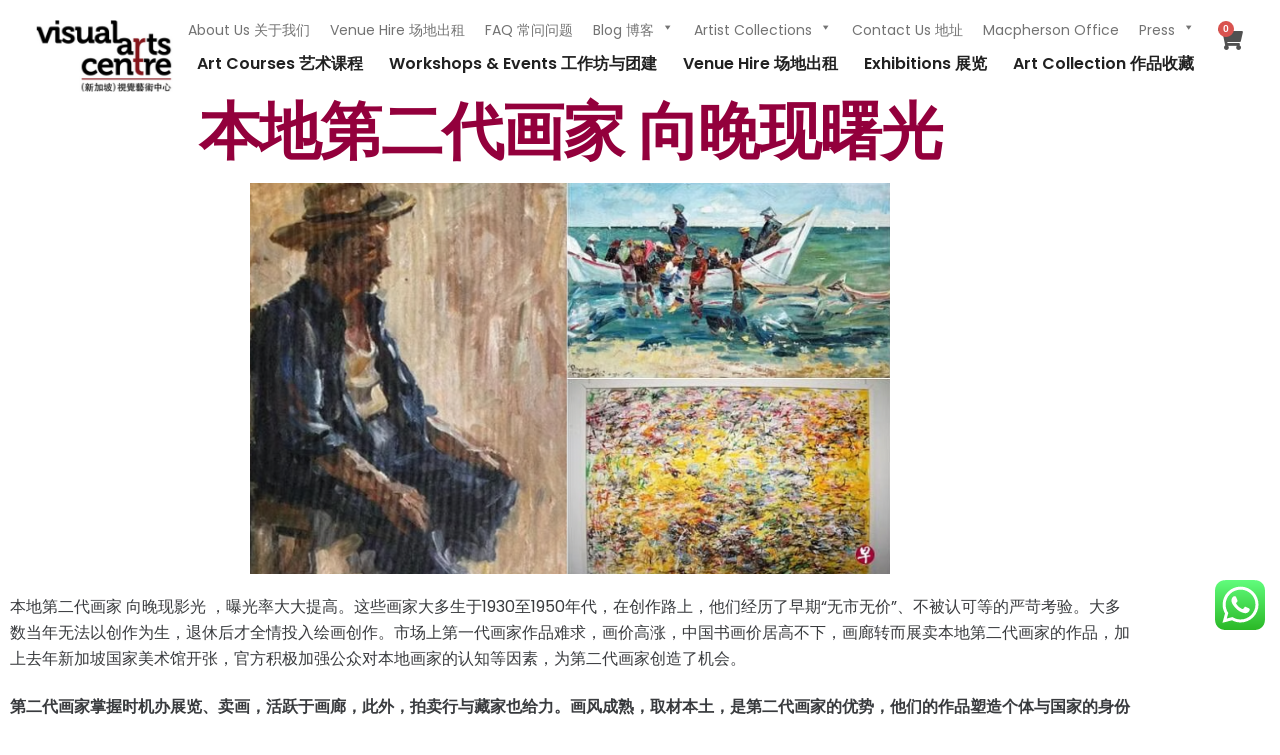

--- FILE ---
content_type: text/css
request_url: https://visualartscentre.sg/wp-content/themes/twentynineteen-child/style.css?ver=2.0.1622528362
body_size: 9761
content:
/*
Theme Name: Twenty Nineteen Child
Theme URI: https://wordpress.org/themes/twentynineteen/
Template: twentynineteen
Author: the WordPress team
Author URI: https://wordpress.org/
Description: Our 2019 default theme is designed to show off the power of the block editor. It features custom styles for all the default blocks, and is built so that what you see in the editor looks like what you'll see on your website. Twenty Nineteen is designed to be adaptable to a wide range of websites, whether you’re running a photo blog, launching a new business, or supporting a non-profit. Featuring ample whitespace and modern sans-serif headlines paired with classic serif body text, it's built to be beautiful on all screen sizes.
Tags: one-column,flexible-header,accessibility-ready,custom-colors,custom-menu,custom-logo,editor-style,featured-images,footer-widgets,rtl-language-support,sticky-post,threaded-comments,translation-ready,block-patterns
Version: 2.0.1622528362
Updated: 2021-06-01 06:19:22

*/
/*#mega-menu-wrap-menu-1 #mega-menu-menu-1 > li.mega-menu-item.mega-current-menu-item > a.mega-menu-link, #mega-menu-wrap-menu-1 #mega-menu-menu-1 > li.mega-menu-item.mega-current-menu-ancestor > a.mega-menu-link, #mega-menu-wrap-menu-1 #mega-menu-menu-1 > li.mega-menu-item.mega-current-page-ancestor > a.mega-menu-link {
    background: rgba(152, 187, 15, 0);
    color: #D01F43 !important;
    font-weight: bold;
    text-decoration: none;
    border-color: #fff;
}*/
p{
    font-family: 'poppins', 'Poppins', sans-serif !important;
}

label[for='form_1_signup[email]']{
    display: none;
}
input#form_1_signup\[email\] {
    height: 41px;
    width: 75%;
    float: left;
 
}

.gform_required_legend{
    font-size: 14px;
    font-weight: 400;
}
.gform_confirmation_message_12{
    font-family: 'poppins', 'Poppins', sans-serif !important;
    font-weight: 500;
}



input.button.mimi-submit {
    float: right;
    background: #722022;
    font-family: 'Poppins';
    border-radius: 0;
    font-style: normal;
    font-size: 16px;
    line-height: 19px;
    padding: 10px 39px 10px 39px;
}
.pkg-row {
    width: 100%;
    display: inline-block;
}
figure {
    width: 700px !important;
    max-width: 700px !important;
}
button.slick-next.slick-arrow:before {font-family: "Font Awesome 5 Free";content: "\f054";}
button.slick-prev.slick-arrow:before {font-family: "Font Awesome 5 Free";content: "\f053";}
button.slick-next.slick-arrow {
    position: absolute;
    top: 50%;
    background: none;
}

button.slick-prev.slick-arrow {
    position: absolute;
    top: 50%;
    background: none;
}

button.slick-lightbox-close {
    background: #722021;
    width: 30px;
    height: 30px;
    
}
.slick-lightbox{position:fixed;top:0;left:0;z-index:9999;width:100%;height:100%;background:black;-webkit-transition:opacity 0.5s ease;-o-transition:opacity 0.5s ease;transition:opacity 0.5s ease;}
.slick-lightbox .slick-loading .slick-list{background-color:transparent}
.slick-lightbox .slick-prev{left:15px}
.slick-lightbox .slick-next{right:15px}
.slick-lightbox-hide{opacity:0}
.slick-lightbox-hide.slick-lightbox-ie{-ms-filter:"progid:DXImageTransform.Microsoft.Alpha(Opacity=0)";filter:alpha(opacity=0)}
.slick-lightbox-hide-init{position:absolute;top:-9999px;opacity:0}
.slick-lightbox-hide-init.slick-lightbox-ie{-ms-filter:"progid:DXImageTransform.Microsoft.Alpha(Opacity=0)";filter:alpha(opacity=0)}
.slick-lightbox-inner{position:fixed;top:0;left:0;width:100%;height:100%}.slick-lightbox-slick-item{text-align:center;overflow:hidden}
.slick-lightbox-slick-item:before{content:'';display:inline-block;height:100%;vertical-align:middle;margin-right:-0.25em}
.slick-caption-bottom .slick-lightbox-slick-item .slick-lightbox-slick-item .slick-lightbox-slick-caption{position:absolute;bottom:0;left:0;text-align:center;width:100%;margin-bottom:20px}
.slick-caption-dynamic .slick-lightbox-slick-item .slick-lightbox-slick-item .slick-lightbox-slick-caption{display:block;text-align:center}
.slick-lightbox-slick-item-inner{display:inline-block;vertical-align:middle;max-width:90%;max-height:90%}
.slick-lightbox-slick-img{margin:0 auto;display:block;max-width:90%;max-height:90%}
.slick-lightbox-slick-caption{margin:10px 0 0;color:white}
.slick-lightbox-close{position:absolute;top:15px;right:15px;display:block;height:20px;width:20px;line-height:0;font-size:0;cursor:pointer;background:transparent;color:transparent;padding:0;border:none}
.slick-lightbox-close:focus{outline:none}
.slick-lightbox-close:before{font-family:"slick";font-size:20px;line-height:1;color:white;opacity:0.85;-webkit-font-smoothing:antialiased;-moz-osx-font-smoothing:grayscale;content:'×'}

.pkgmy-price {
    float: right;
}
.pkgmy-title {
    width: 73%;
}
.schedule-button {
    float: right;
    margin-top: -50px;
}
.schedule-text-single{
    width: 40%;
    float: left;
    margin-top: -26px;
    margin-left: 126px;
}
.woocommerce-message {
    display: none;
}
a.tearm-condition {
    color: #fb007f;
}
/*
.wpem-event-disc {
    display: none;
}
*/
.elementor-tabs-wrapper {
    height: auto !important;
}
div#elementor-tab-title-1625 {

    border-bottom: 1px solid #E2E2E2 !important;

}
input[type="text"]:focus, input[type="email"]:focus, input[type="url"]:focus, input[type="password"]:focus, input[type="search"]:focus, input[type="number"]:focus, input[type="tel"]:focus, input[type="range"]:focus, input[type="date"]:focus, input[type="month"]:focus, input[type="week"]:focus, input[type="time"]:focus, input[type="datetime"]:focus, input[type="datetime-local"]:focus, input[type="color"]:focus, textarea:focus{
    outline: 0 solid rgba(0, 115, 170, 0.15) !important;
}
.eael-woo-product-carousel-container .icons-wrap.block-style li a{
	background: #722021 !important;
}
.single-product div.product {
    margin-top: 0;
}
h1:not(.site-title):before, h2:before{
	display:none !important;
}
.eael-grid-post-holder {
    border: 0px solid rgba(0,0,0,.1);
    padding: 10px;
}
.eael-load-more-button-wrap {
    margin-top: 40px;
}
.eael-grid-post .eael-entry-footer {
    padding: 15px 0px;
}
.eael-post-grid .eael-entry-footer .eael-entry-meta {
    padding-left: 0px;
    text-align: left;
}
.eael-grid-post .eael-entry-wrapper, .eael-grid-post .eael-entry-footer {
    padding: 15px 0;
}
form#gform_3 {
    font-size: 14px;
    font-family: 'Poppins';
    font-weight: 600;
    color: #383B3E;
	margin-top: 20px;
}
input::-webkit-input-placeholder {
    font-family: 'Poppins';
    font-size: 14px;
}
span#input_3_1_3_container label {
    display: none;
}
textarea#input_3_6 {
    font-size: 14px;
    padding: 0px;
	 border: 0;
    border-bottom: 1px solid #E2E2E2 !important;
}
.gform_wrapper.gravity-theme input[type=text]{
	border: 0;
    border-bottom: 1px solid #E2E2E2 !important;
	padding:0px;
	height: 36px !important;
}
div#field_3_3 {
    margin-bottom: 24px;
	margin-right: 20px !important;
}
.gform_wrapper.gravity-theme .gfield textarea.small {
    height: 136px;
}
/* .elementor-column.elementor-col-50.elementor-inner-column.elementor-element.elementor-element-7d470db {
    width: 704px;
    height: 700px;
} */
.gform_wrapper.gravity-theme .gfield input.large, .gform_wrapper.gravity-theme .gfield select.large {
    width: 100%;
    border: 0;
    border-bottom: 1px solid #E2E2E2 !important;
	padding:0px;
}
input#gform_submit_button_3 {
    width: 160px;
    height: 48px;
    padding: 0px 38px;
    background-color: #722021;
    border-radius: 0;
    float: right;
	font-family: 'Poppins';
}
.gform_wrapper.gravity-theme .gfield_label{
	margin-bottom: 4px;
}
.custom-contact {
    width: 50%;
    float: left;
}
h3.custom-heading-title {
    color: #383B3E;
    font-family: Poppins, sans-serif;
    font-size: 16px;
    font-weight: 600;
	line-height: 24px;
    margin-bottom: 8px !important;
    margin-top: -3px;
}
.details {
    width: 90%;
    color: #383B3E;
    font-family: Poppins, sans-serif;
    font-size: 16px;
    font-weight: 400;
    margin: 0;
}
.inner-heading {
    margin-top: 12px;
}
.deatils-text {
    font-size: 14px;
    color: #737373;
    margin: 20px 0px;
    font-family: Poppins, sans-serif;
	line-height: 20px;
}
.contact-img {
    margin: 0px 40px 0px 0px;
}
.contact-img img {
    width: 472px;
    height: 320px;
}
.contact-us-sec .elementor-accordion-item {
    border: none;
}
.contact-us-sec .elementor-accordion .elementor-tab-content{
	 border: none;
}
.faq-question .elementor-accordion .elementor-accordion-item {
border: none;
border-bottom: 1px solid #d4d4d4;
}
.faq-question .elementor-accordion .elementor-tab-title{
padding: 24px 0px !important;
}
.faq-question .elementor-accordion .elementor-tab-content{
padding: 15px 0px !important;
}
.gform_heading {
    margin-bottom: 32px;
}
layer--auto .n2-ss-button-container a {
    margin-top: -10px !important;
}


.woo-product-slider .eael-woo-product-carousel-container .icons-wrap.block-style li a{
	font-size: 16px;
    font-family: 'Poppins';
    font-weight: 500;
}

label.gfield_label {
    font-size: 16px;
    font-weight: 700;
    font-family: 'Poppins';
}
textarea#input_6_6 {
    font-size: 14px;
    padding: 0px;
    border: 0;
    border-bottom: 1px solid #E2E2E2 !important;
    font-family: 'Poppins';
}
input.gform_button.button {
   background-color: #722021;
    border-radius: 0;
    float: right;
    font-family: 'Poppins'!important;
    font-size: 15px;
    line-height: 24px;
    font-weight: 500 !important;
}
.gfield {
    font-size: 15px !important;
    font-family: 'Poppins' !important;
}
select.large.gfield_select {
    font-size: 15px !important;
    font-family: 'Poppins' !important;
    color: #737373;
}
/*15-06-2021 virtual*/
.happening_my {
    height: 628px;
    min-width: 387px !important;
}
.elementor-19 .elementor-element.elementor-element-e6f178f .swiper-container-wrap .swiper-button-next, .elementor-19 .elementor-element.elementor-element-e6f178f .swiper-container-wrap .swiper-button-prev {
font-size: 28px !important;background: transparent;
    -webkit-box-shadow: none;
            box-shadow: none; color: #737373 !important;}
.eael-product-title h3 {color: #722021;}
.product-details-wrap {height: 160px;}
.elementor-19 .elementor-element.elementor-element-360163a .eael-mailchimp-subscribe {margin-left: 12px;}
.elementor-custom-embed-play i{
	    text-shadow: none;
	    background: url(https://workdemo.me/visual-arts-center/wp-content/uploads/2021/06/button-play-1@2x.png) 0 0 / 64px 64px no-repeat;
}
i.eicon-play {font-size: 64px !important;}
.elementor-accordion .elementor-tab-content {
    border-top: 0px solid #d4d4d4 !important;
}

.faq_color .elementor-tabs-wrapper .elementor-active {
    color: #D01F43 !important;
	font-weight: 600 !important;
}
.faq_color .elementor-tabs-wrapper .elementor-tab-title {border-top: 0px solid #e2e2e200 !important;
    border-left: 0px solid #e2e2e200 !important;background: #fafafa;border-bottom: 1px solid #E2E2E2;border-width: 1px !important;}
.elementor-tabs-content-wrapper {border-width: 0px !important;}
.elementor-tab-content{border-width: 0px !important;}
.faq_color .elementor-tabs{-webkit-box-orient: horizontal;-webkit-box-direction: reverse;-ms-flex-direction: row-reverse;flex-direction: row-reverse;}
.faq_color .elementor-tabs-wrapper{margin-left: 70px;}
.woocommerce div.product.elementor form.cart.variations_form .woocommerce-variation-add-to-cart, .woocommerce div.product.elementor form.cart:not(.grouped_form):not(.variations_form){
    display: block !important;
}
.gform_wrapper.gravity-theme .gfield_label{font-size: 14px !important; 
    font-weight: 600 !important;}

#input_9_14 label{
    background: white;
    padding: 20px 33px 20px 12px;
   margin-top: 10px;
    width: 80%;
    border: 1px solid #E2E2E2;
}
[type=radio]:checked{
    border: 1px solid #722021;
}
ul#mega-menu-menu-1 {
    text-align: right !important;
}
#mega-menu-wrap-menu-1 #mega-menu-menu-1 > li.mega-menu-item > a.mega-menu-link {
    line-height: 24px !important;
    height: 0px;
    padding: 0px 10px 0px 10px !important;
    vertical-align: baseline;
    width: auto;
    display: block;
    color: #212121;
    text-transform: none;
    text-decoration: none;
    text-align: left;
    text-decoration: none;
    background: rgba(0, 0, 0, 0);
    border: 0;
    border-radius: 0;
    font-family: 'Poppins'!important;
    font-size: 16px !important;
    font-weight: 600 !important;
    outline: none!important;
}
ul.main-menu {
    display: none !important;
}
li#mega-menu-item--1,li#mega-menu-item--2,li#mega-menu-item--3 {
    display: none !important;
}
#mega-menu-wrap-menu-1, #mega-menu-wrap-menu-1 #mega-menu-menu-1, #mega-menu-wrap-menu-1 #mega-menu-menu-1 ul.mega-sub-menu, #mega-menu-wrap-menu-1 #mega-menu-menu-1 li.mega-menu-item, #mega-menu-wrap-menu-1 #mega-menu-menu-1 li.mega-menu-row, #mega-menu-wrap-menu-1 #mega-menu-menu-1 li.mega-menu-column, #mega-menu-wrap-menu-1 #mega-menu-menu-1 a.mega-menu-link { 
	font-family: 'Poppins'!important;
	font-size: 14px !important;
	line-height: 20px !important;
	text-transform: capitalize !important;
	 /*margin: 0 0 0 10px !important;*/
}
h4.mega-block-title {
    font-family: Poppins !important;
    font-style: normal !important;
    font-weight: 600 !important;
    font-size: 20px !important;
    line-height: 32px !important;
    text-transform: capitalize !important;
	padding: 0px 0px 8px 0px!important;
	-webkit-text-decoration-line: underline !important;
	        text-decoration-line: underline !important;
}
#mega-menu-wrap-menu-1 #mega-menu-menu-1 > li.mega-menu-megamenu > ul.mega-sub-menu{
	margin: 49px 0px 0px 0px !important;
}
li#mega-menu-2933-0-0,li#mega-menu-2952-0-0,li#mega-menu-2934-0-0 {
    width: 30% !important;
}
#mega-menu-wrap-menu-1 #mega-menu-menu-1 li.mega-menu-megamenu > ul.mega-sub-menu > li.mega-menu-row > ul.mega-sub-menu > li.mega-menu-columns-3-of-12 {
    width: 20%;
}

.mega-sub-menu .textwidget.custom-html-widget {
    font-size: 14px;
    line-height: 20px;
}
#mega-menu-wrap-menu-1 #mega-menu-menu-1 > li.mega-menu-item.mega-current-menu-item > a.mega-menu-link{
	color: #D01F43 !important;
}
#mega-menu-wrap-menu-1 #mega-menu-menu-1 li.mega-menu-item-has-children > a.mega-menu-link > span.mega-indicator:after{
	display: none !important;
}
#wonderplugincarousel-2 .amazingcarousel-description {
    color: #383B3E !important;
    margin: 16px 0px !important;
    text-align: left !important;
    font-style: normal !important;
    font-weight: 400 !important;
    font-size: 16px !important;
    line-height: 24px !important;
    font-family: "Poppins", Sans-serif !important;
}
/*.custom-heading-art-courses h2.elementor-heading-title.elementor-size-default {
    width: 312px;
    height: 64px;
}*/
.eicon-chevron-left:before {
    margin-left: -140.5%;
}
.eicon-chevron-right:before {
   margin-left: 110.5%;
}
figcaption.elementor-image-carousel-caption {
    margin-top: 15px;
}
.custom-form-new {
    min-width: 704px !important;
    height: 700px !important;
    margin-left: -39px;
}
input::-webkit-input-placeholder {
    font-family: Poppins;
    font-style: normal;
    font-weight: normal;
    font-size: 16px;
    line-height: 24px;
}
input::-moz-placeholder {
    font-family: Poppins;
    font-style: normal;
    font-weight: normal;
    font-size: 16px;
    line-height: 24px;
}
input:-ms-input-placeholder {
    font-family: Poppins;
    font-style: normal;
    font-weight: normal;
    font-size: 16px;
    line-height: 24px;
}
input::-ms-input-placeholder {
    font-family: Poppins;
    font-style: normal;
    font-weight: normal;
    font-size: 16px;
    line-height: 24px;
}
input::placeholder {
    font-family: Poppins;
    font-style: normal;
    font-weight: normal;
    font-size: 16px;
    line-height: 24px;
}
.gform_heading{width: 75% !important;}
li#mega-menu-2933-0-0,li#mega-menu-2934-0-0,li#mega-menu-2952-0-0 {
    padding: 0 60px 0 0px !important;
}

h4.mega-block-title{
	margin-top: -5px!important;
}
ul.mega-sub-menu li a{
    text-decoration: underline !important;
}
.amazingcarousel-prev {
    background: url(https://workdemo.me/visual-arts-center/wp-content/uploads/2021/06/Vector-1.png)left top no-repeat !important;
    width: 28px !important;
    height: 28px !important;
    overflow: hidden;
    position: absolute;
    cursor: pointer;
    display: block;
}
.amazingcarousel-next{
	 background: url(https://workdemo.me/visual-arts-center/wp-content/uploads/2021/06/Vector-2.png)left top no-repeat !important;
    width: 28px !important;
    height: 28px !important;
    overflow: hidden;
    position: absolute;
    cursor: pointer;
    display: block;
}
.custom-box .elementor-widget-wrap.elementor-element-populated {
   
    width: 808px;
}
.custom-box .elementor-container.elementor-column-gap-default {
    position: static;
    height: 56px;
    left: 177.25px;
    top: 0px;
}
.elementor-element.elementor-element-8f34d6c.elementor-widget.elementor-widget-heading {
    margin-bottom: 16px;
}
.elementor-element.elementor-element-19f3954.elementor-widget.elementor-widget-heading {
    margin-bottom: 24px;
}
.elementor-element.elementor-element-75ac58c.elementor-widget.elementor-widget-heading {
    margin-bottom: 32px;
}
.elementor-element.elementor-element-ad2d79f.elementor-widget.elementor-widget-heading {
    margin-bottom: 16px;
}
.elementor-element.elementor-element-30f03eb.elementor-widget.elementor-widget-image {
    margin-bottom: 8px;
}
.custom-slider-img .elementor-widget-container {
	width: 700px;
	height:180px;
}
#mega-menu-wrap-menu-1 #mega-menu-menu-1 > li.mega-menu-item.mega-current-menu-item > a.mega-menu-link, #mega-menu-wrap-menu-1 #mega-menu-menu-1 > li.mega-menu-item.mega-current-menu-ancestor > a.mega-menu-link, #mega-menu-wrap-menu-1 #mega-menu-menu-1 > li.mega-menu-item.mega-current-page-ancestor > a.mega-menu-link {
    background: rgba(152, 187, 15, 0);
    /*color: #D01F43 !important;*/
    font-weight: bold;
    text-decoration: none;
    border-color: #fff;
}
.fa-search:before {
    content: "" !important;
    background: url(https://workdemo.me/visual-arts-center/wp-content/uploads/2021/06/Vector-4.png)left top no-repeat !important;
    width: 18px !important;
    height: 18px !important;
    overflow: hidden;
    position: absolute;
    cursor: pointer;
    display: block;
    top: 3px;
}
.elementor-widget-woocommerce-menu-cart.toggle-icon--cart-light .elementor-menu-cart__toggle .elementor-button-icon i:before {
   
    content: "" !important;
    background: url(https://workdemo.me/visual-arts-center/wp-content/uploads/2021/06/Vector-5.png)left top no-repeat !important;
    width: 18px !important;
    height: 18px !important;
    overflow: hidden;
    position: absolute;
    cursor: pointer;
    display: block;
    top: 0px;
}
.textarea {
    resize: none !important;
}



#mega-menu-wrap-menu-1 #mega-menu-menu-1 > li.mega-menu-megamenu > ul.mega-sub-menu {
   max-width: none;
   z-index: 999;
    border-radius: 0;
    background: #f2f4f5;
    border: 0;
    padding: 40px 40px 80px 40px;
    position: absolute;
    width: 106%;
    max-width: none;
    left: -31px;
    height: 248px;
}
li.mega-mobile-parent-nav-menu-item {
    display: none;
}
.mega-toggle-on > a:before {
    content: "";
    height: 7px !important;
    width: 16px !important;
    position: absolute !important;
    border-right: 10px solid transparent;
    border-left: 10px solid transparent;
    border-bottom: 10px solid #F2F4F5;
    bottom: -50px;
    z-index: 99;
    left: calc(50% - 10px);
}
img.hfe-site-logo-img.elementor-animation- {
    height: 72px;
    max-width: 178Px;
}
div#n2-ss-2-arrow-previous {
    margin-left: 60px;
}
div#n2-ss-2-arrow-next {
    margin-right: 60px;
}
#wpfront-scroll-top-container  img{
    width: 24px !important;
    height: 15px !important;
}
#wpfront-scroll-top-container{
    right: 103px !important;
    
}
a.mega-menu-link:hover {
    color: #D01F43 !important;
}
.custom-html-widget {
    width: 80% !important;
    margin-left: 10px;
}
h4.mega-block-title {
    margin-left: 10px !important;
}
.eicon-chevron-left{
    margin-left: 19px !important;
}
i.eicon-chevron-right {
    margin-right: 19px !important;
}
li#mega-menu-2933-0-0 {
    width: 27% !important;
}
.mega-menu-link{
    padding: 3px 0px 0px 0px !important;
}
.elementor-arrows-position-outside .elementor-swiper-button-next{right: -106px !important;}
.elementor-arrows-position-outside .elementor-swiper-button-prev{left: -106px !important;}

/*div#wonderplugincarousel-container-2 {
    float: left;
}*/
ul.icons-wrap.block-style {
    display: none !important;
}

@media screen and (max-width:1680px){

    
    .competions-my {
    margin-left: -25px;
}
    .faq_color {
    margin-left: -20px;
}
.custom_slider .elementor-column.elementor-col-100.elementor-top-column.elementor-element.elementor-element-79072c0 {
    width: calc(100% + 53px) !important;
    margin-left: 24px;
}

.my_blog_section .elementor-heading-title{margin: 0px 0px 0px 75px;text-align: center !important;}
}

.mynextarrow{
    position: absolute;
    top: 50%;
    left: -80px;
}

.myprearrow {
    position: absolute;
    top: 50%;
    right: -40px;
}



.faq_color {
    margin-left: -19px;
}
.my_image_slider  .swiper-container {
    width: calc(100% - 0px) !important;
}

.my-product {

    height: 650px;;
    border: 1px solid rgb(0 0 0 / 15%);
    margin-right: 15px;
    background: #FFFFFF;
    -webkit-box-shadow: 0px 4px 4px rgba(0, 0, 0, 0.15);
            box-shadow: 0px 4px 4px rgba(0, 0, 0, 0.15);
    padding: 16px;
}
.amazingcarousel-item-current {
    margin-left: -11px !important;
} 
img.product-img {
    width: 360px;
    height: 360px;
}
.elementor-918 .elementor-element.elementor-element-671eb62 iframe {
    width: 470px;
}
.elementor-918 .elementor-element.elementor-element-4daa721 iframe{width: 470px;}

.product-title {
    margin-top: 16px;
    font-family: Poppins;
    font-style: normal;
    font-weight: normal;
    font-size: 20px;
    line-height: 32px;
    color: #722021;
}
.product-disc {
    font-family: Poppins;
    font-style: normal;
    font-weight: normal;
    font-size: 16px;
    line-height: 24px;
    color: #383B3E;
}
.product-date {
    font-family: Poppins;
    font-style: normal;
    font-weight: normal;
    font-size: 16px;
    line-height: 24px;
    color: #737373;
}

.wpem-event-listing-header-title {display: none;}
.wpem-event-layout-action-wrapper {
    display: none !important;
}

h3.wpem-heading-text {
    font-family: Poppins !important;
    font-style: normal !important;
    font-weight: normal !important;
    font-size: 20px !important;
    line-height: 32px !important;
    color: #722021 !important;
}
.wpem-event-banner-img {
    width: 340px !important;
    height: 360px !important;
}
.wpem-event-listings.wpem-event-listing-box-view .wpem-event-layout-wrapper{
    width: 360px !important;
    padding: 10px !important;
    -webkit-box-shadow: 0px 4px 4px rgb(0 0 0 / 15%);
            box-shadow: 0px 4px 4px rgb(0 0 0 / 15%);
    border: 0px solid #ddd !important;
}
.wpem-event-listings.wpem-event-listing-box-view .wpem-event-layout-wrapper .wpem-event-banner{

    background-color: #fff !important;
}

.wpem-event-location {
    display: none;
}
/*
.wpem-event-date-time {
    display: none;
}*/

.wpem-from-date {
    background: #722021 !important;
    /* color: #ffffff !important; */
}

.wpem-date {
    color: #fff !important;
}

.wpem-month {
    color: #fff !important;
}
span.wpem-heading-disc {
    font-family: Poppins;
    font-style: normal;
    font-weight: normal;
    font-size: 16px;
    line-height: 24px;
    color: #383B3E;
}
.event_date {
    font-family: Poppins;
    font-style: normal;
    font-weight: normal;
    font-size: 16px;
    line-height: 24px;
    color: #737373;
}

.wpem-from-date {
    display: none !important;
}
.wpem-event-listings.wpem-event-listing-box-view .wpem-event-layout-wrapper .wpem-event-infomation .wpem-event-details,
.wpem-event-details{
    padding:10px 5px;
}.wpem-event-listings.wpem-event-listing-box-view .wpem-event-layout-wrapper .wpem-event-infomation .wpem-event-details .wpem-event-date-time, .wpem-event-listings.wpem-event-listing-box-view .wpem-event-layout-wrapper .wpem-event-infomation .wpem-event-details .wpem-event-location, .wpem-event-listings.wpem-event-listing-box-view .wpem-event-layout-wrapper .wpem-event-infomation .wpem-event-details .wpem-event-ticket-type, .wpem-event-listings.wpem-event-listing-box-view .wpem-event-layout-wrapper .wpem-event-infomation .wpem-event-details .wpem-event-title, .wpem-event-listings.wpem-event-listing-box-view .wpem-event-layout-wrapper .wpem-event-infomation .wpem-event-details .wpem-event-type{
    margin-left:0; margin-right: 0;
}
.wpem-event-date-time-text{
    font-family: Poppins;
    font-style: normal;
    font-weight: normal;
    font-size: .59rem;
}

.custom_slider  .elementor-column.elementor-col-100.elementor-top-column.elementor-element.elementor-element-79072c0{
    width: calc(100% + 25px) !important;
    margin-left: 2px;
}
div#wpfront-scroll-top-container {
    border: 1px solid #fff;
    border-radius: 30px;
    opacity: 1 !important;
    background: #722021 !important;
    padding: 7px;
}
 .button--loading{padding: 10px 41px 10px 30px !important;}
 span.eael-posted-on {
    margin-bottom: -18px;
}
html {
    overflow-x:hidden; 
}
.footer_logo img {
    height: 56px !important;
}

.my-slider-nude .eicon-chevron-left {
    margin-left: -40px !important;
}
.my-slider-nude .eicon-chevron-right {
    margin-right: -40px !important;
}
div#field_3_7 {
    margin-top: -8px;
}
/*vertical slider*/
.product-vertical-slider {
    margin-top: 23px;
}
img.myprearrow-vertical {
    position: relative;
    left: 36.55%;
    margin-top: -35px;
    width: 30px;
    height: 21px;
    
}
img.mynextarrow-vertical {
    position: relative;
    left: 36.55%;
    margin-top: 50px;
    width: 30px;
    height: 21px;
}
.vertical-img img{
    width: 300px !important;
    height: 300px !important;
}
.vertical-text {
    font-family: Poppins;
    font-style: normal;
    font-weight: normal;
    font-size: 16px;
    line-height: 24px;
    width: 300px;
    color: #383B3E;
}
.my-vertical {
    margin: 23px 0 0 0;
}
/*cart page*/
.main-header {
    background: #722021;
    height: 160px;
    -webkit-box-align: center;
        -ms-flex-align: center;
            align-items: center;
    display: -webkit-box;
    display: -ms-flexbox;
    display: flex;
}

.page-custom-title h2 {
    margin-left: 64px;
    color: #FFFFFF;
    font-family: Poppins;
    font-style: normal;
    font-weight: 600;
    font-size: 32px;
    line-height: 48px;
}
.woocommerce button[name="update_cart"],
.woocommerce input[name="update_cart"] {
    display: none;
}
span.secure-text {
    line-height: 20px;
    padding: 0px 8px;
    font-family: Poppins;
    font-style: normal;
    font-weight: normal;
    font-size: 12px;
    line-height: 16px;
    color: #383B3E !important;
}
th,td{
    border:none !important;
}
a.remove {
    width: auto;
    height: auto !important;
    border-radius: 0%;
    font-weight: 400;
    color: #D01F43 !important;
    font-family: Poppins;
    font-style: normal;
    font-size: 14px;
    line-height: 20px;
    background: #fff !important;
}
a.remove:hover{
    color: #D01F43 !important;
}
.woocommerce-cart-form img {
    max-width: 104px !important;}
    

td.product-name a {
    color: #212121 !important;
    font-family: Poppins;
    font-style: normal;
    font-weight: 600;
    font-size: 20px;
    line-height: 32px;
}

.pkg-title {
    font-family: Poppins;
    font-style: normal;
    font-weight: bold;
    font-size: 16px;
    line-height: 24px;
    margin-top: 12px;
}
.eael-post-list-thumbnail{
    max-width: 16% !important;
}
span.label-location {
    font-family: Poppins;
    font-style: normal;
    font-weight: normal;
    font-size: 16px;
    line-height: 24px;
    color: #383B3E;
    margin-right: 40px;
    
}

.pkg-schedule {
    margin-bottom: 16px;
    font-family: Poppins;
    font-style: normal;
    font-weight: normal;
    font-size: 16px;
    line-height: 24px;
    color: #383B3E;
    margin-top: 12px;
}

.pkg-location {
    color: #383B3E;
    font-family: Poppins;
    font-style: normal;
    font-weight: normal;
    font-size: 16px;
    margin-top: 15px;
    line-height: 24px;
}
td.product-thumbnail {
    vertical-align: top;
}
td.product-quantity {
    vertical-align: top;
}
.qib-button-wrapper button.qib-button, .qib-button-wrapper div.quantity.wqpmb_quantity{
    height: 32px !important;
}
.qib-button-wrapper button.qib-button{
    padding:0 !important;
    border: 1px solid #737373 !important;
    width: 32px !important;
}
.quantity input.input-text.qty.text{
    border-color: #fff !important;
    color: #212121 !important;
    font-weight: normal;
    font-size: 16px;
    line-height: 24px;
    border-width: 0px !important;
}
.woocommerce-cart-form .quantity input{
    width: 3rem !important;
}
.subprice {
    font-family: Poppins;
    font-style: normal;
    font-weight: normal;
    font-size: 12px;
    line-height: 16px;
    color: #383B3E !important;
}

.product-subtotal span:nth-child(2) {
    font-family: Poppins;
    font-style: normal;
    font-weight: 600;
    font-size: 32px;
    line-height: 48px;
    text-align: right;
}
td.product-subtotal {
    vertical-align: top;
}
.cart_totals.calculated_shipping {
    width: 100% !important;
    float: none;
}
.terms {
    margin: 0 63px 0 66px;
    width: 38%;
    display: inline-block;
    padding-bottom: 78px;
}
.checkout-button-custom {
    float: right;
    vertical-align: top;
    text-align: right;
}
span.terms-title h2 {
    font-family: Poppins;
    font-style: normal;
    color: #212121;
    font-weight: 600;
    font-size: 20px;
    line-height: 32px;
}

.terms p {
    font-family: Poppins;
    color: #383B3E;
    font-style: normal;
    font-weight: normal;
    font-size: 16px;
    line-height: 24px;
}
.checkout-button:after{
        content: " "!important;
}
a.checkout-button.button.alt.wc-forward {
    padding: 12px 26px;
    background: #722021;
    font-family: Poppins;
    font-style: normal;
    font-weight: normal;
    font-size: 16px;
    line-height: 24px;
    border-radius: 0;
    
}
.secure.image-section {
    margin-top: 24px;
    display: -webkit-box;
    display: -ms-flexbox;
    display: flex;
    -webkit-box-align: center;
        -ms-flex-align: center;
            align-items: center;
    -webkit-box-pack: end;
        -ms-flex-pack: end;
            justify-content: flex-end;
}
.wc-proceed-to-checkout {
    margin: 40px 0 80px 0 !important;
}
.calculated_shipping {
    border-top: 1px solid #E2E2E2;
}
.billing_forms {
    background: #fff !important;
    width: 50% !important;
    padding-top: 50px !important;
}

.col-1 {
    margin-left: 63px;
    padding-top: 80px !important;
    background: #F2F4F5 !important;
    width: 45% !important;
    font-family: 'Poppins';
    font-style: normal;
    line-height: 32px;
    font-size: 20px;
    color: #212121;
    font-weight: 600;
    float: left;
}


h3.payment-title {
    font-family: Poppins;
    font-style: normal;
    font-weight: 600;
    font-size: 20px;
    line-height: 32px;
    color: #000000;
}
.woocommerce-billing-fields__field-wrapper label {
    margin-bottom: 8px;
    font-family: Poppins;
    font-style: normal;
    font-weight: normal;
    font-size: 14px;
    line-height: 20px;
    color: #383B3E;
}
.woocommerce-billing-fields {
    margin: 0px 128px;
}
p#billing_country_field {
    width: 392px;
}
p#billing_phone_field {
    width: 392px;
}
p#billing_email_field {
    width: 392px;
}
p#billing_postcode_field {
    width: 392px;
}
ul.wc_payment_methods.payment_methods.methods {
    margin: 0 128px;
    width: 392px;
}
.wc_payment_method .payment_box{
    font-family: Poppins;
    font-style: normal;
    font-weight: normal;
    font-size: 14px;
    line-height: 20px;
    padding: 0 !important;
    background: #fff !important;
}
.wc_payment_method .payment_box fieldset{
    padding:0 !important;
}
div#stripe-payment-data p {
    font-family: Poppins;
    font-style: normal;
    font-weight: normal;
    font-size: 14px;
    line-height: 20px;
    color: #383B3E !important;
}
.form-row.form-row-wide label {
    font-family: Poppins;
    font-style: normal;
    font-weight: normal;
    font-size: 14px;
    line-height: 20px;
}
/*
.form-row.form-row-first label {
    display: none !important;
}
.form-row.form-row-last label {
    display: none !important;
}
*/
.wc-stripe-elements-field, .wc-stripe-iban-element-field{
    margin: 0px 0 !important;
    padding: 14px !important;
}
li.wc_payment_method.payment_method_stripe label {
    font-family: Poppins;
    font-style: normal;
    font-weight: normal;
    font-size: 14px;
    line-height: 20px;
}
.woocommerce-terms-and-conditions-wrapper {
    margin: 0 128px;
    width: 392px;
}
.woocommerce-privacy-policy-text p{
    font-family: Poppins;
font-style: normal;
font-weight: normal;
font-size: 14px;
line-height: 20px;
color: #383B3E;
}
.woocommerce .cart-collaterals .cart_totals, .woocommerce-page .cart-collaterals .cart_totals{
    width: 100% !important;
}
table.shop_table.shop_table_responsive.cart.woocommerce-cart-form__contents {
    border-bottom: 1px solid #cccccc;
    margin: 0 0 1px 56px !important;
    width: 92% !important;
}

.woocommerce #payment #place_order, .woocommerce-page #payment #place_order{
    margin: 0 176px;
    width: 388px;
    background: #722021 !important;
    border-radius: 0px !important;
    font-family: 'Poppins' !important;
    font-weight: 400 !important;
    font-size: 16px !important;
    line-height: 24px !important;
    margin-bottom: 392px;
}
.form-row-first,.form-row-last{
    width: 50% !important;
}
.select2-container--default .select2-selection--single{
    border-radius: 0px !important;
    border: 1px solid #E2E2E2 !important;
}
.woocommerce-checkout .select2-container .select2-selection--single{
    height: 40px !important;
}
.woocommerce-checkout .select2-container .select2-selection--single .select2-selection__rendered{
    font-family: Poppins;
    font-style: normal;
    font-weight: normal;
    font-size: 16px;
    line-height: 39px;
}
.woocommerce-checkout  input, select, optgroup, textarea{
    color: #212121 !important;
    font-family: 'Poppins' !important;
    font-style: normal !important;
    font-weight: normal !important;
    line-height: 1 !important;
    font-size: 16px !important;
    border: solid 1px #e2e2e2 !important;
}
.wc_payment_method label{
        font-family: Poppins;
    font-style: normal;
    font-weight: normal;
    font-size: 14px;
    line-height: 20px;
}
.firstsection {
    background: #F2F4F5;
}
.product-my-title {
    font-family: Poppins;
    font-style: normal;
    font-weight: 600;
    font-size: 20px;
    line-height: 32px;
    color: #212121;
}

.pacakgename {
    font-family: Poppins;
    font-style: normal;
    font-weight: bold;
    font-size: 16px;
    line-height: 24px;
}
.thankyou {
    width: 49%;
    display: inline-block;
}

.paymenttitle {
    font-family: Poppins;
    font-style: normal;
    font-weight: 600;
    font-size: 20px;
    line-height: 32px;
    color: #000000;
}

.paymentpara p {
    font-family: Poppins;
    font-style: normal;
    font-weight: normal;
    font-size: 16px;
    line-height: 24px;
    color: #383B3E;
}
.price-package {
    font-family: Poppins;
    font-style: normal;
    font-weight: 600;
    font-size: 20px;
    line-height: 32px;
    color: #212121;
}
#gform_12 input, #gform_12 textarea {
    border-left: 1px !important;
    border-right: 1px !important;
    border-top: 1px !important;
    margin-bottom: 15px;
}
#gform_13 input, #gform_13 textarea {
    border-left: 1px !important;
    border-right: 1px !important;
    border-top: 1px !important;
    margin-bottom: 15px;
}
div#field_13_3 {
    margin-top: 10px;
}
input#gform_submit_button_13 {
    color: #fff !important;
}
/*.main-thankyou {
    background: #f2f4f5;
}*/
.thankyou.firstsection {
    width: 50%;
    padding: 50px 30px;
    /*height: 2150px;*/
    /*min-height: 2150px;*/
    height: 100%;
}/*
.thankyou.secondsection {
    width: 50%;
    float: right;
    padding: 50px;
  
    height: -webkit-fill-available;
}*/
.thankyou.secondsection {
    width: 50%;
    float: right;
    padding: 50px;
    
    
}
.secondsection {
    background: #fff;
}
input#gform_submit_button_12 {
    font-family: Poppins;
    font-style: normal;
    font-weight: 600;
    font-size: 16px;
    line-height: 24px;
    padding: 20px 50px;
    color: #fff !important;
}
div#field_12_11 {
    font-family: Poppins;
    font-style: normal;
    font-weight: normal;
    font-size: 14px;
    line-height: 20px;
    color: #722021;
}
div#field_12_8 {
    color: #383B3E;
    font-family: Poppins;
    font-style: normal;
    font-weight: normal;
    font-size: 16px;
    line-height: 24px;
}
.fieldstitle span {
    margin-left: 132px;
}
.fieldstitle {
    font-family: Poppins;
    font-style: normal;
    font-weight: bold;
    font-size: 16px;
    line-height: 24px;
}
.labellocation {
    font-family: Poppins;
    font-style: normal;
    font-weight: normal;
    font-size: 16px;
    line-height: 24px;
    color: #383B3E;
}

.labellocation span {
    margin-left: 54px;
    /* padding-top: 36px !important; */
}

.labelSchedule {
    font-family: Poppins;
    font-style: normal;
    font-weight: normal;
    font-size: 16px;
    line-height: 24px;
}

.labelSchedule span {
    margin-left: 50px;
}
.mybutton{
    /*margin-left: 471px;*/
    background-color: #722021;
    border-radius: 0px 0px 0px 0px;
    padding: 0.76rem 0px;
    /* padding: 15px 38px 15px 38px; */
    /*margin-top: -11px;*/
    
}
.mybutton a{
    padding: 15px 38px 15px 38px;
    color: #fff !important;
}
.fieldstitle {
    margin-top: 40px !important;
}
.form-row.place-order {
    margin-bottom: 88px;
}
i.fas.fa-minus {
    border: 1.5px solid #737373;
    border-radius: 14px;
}

i.fas.fa-plus {
    border: 1.5px solid #737373;
    border-radius: 14px;
}
a.button.wc-forward {
    background: #722021 !important;
    border-radius: 0px !important;
}

span.location-gravity {
    font-family: Poppins;
    font-style: normal;
    font-weight: normal;
    font-size: 16px;
    line-height: 24px;}
img.mygravityimg {
    margin-top: 10px;
}
.empty-cart {
    background: #f8f8f8;
    text-align: center;
    padding: 88px 0 88px 0px;
}
.empty-button button {
    background: #722021;
    border-radius: 0;
}
.empty-button a {
    color: #fff;
    font-size: 15px;
    font-family: 'Poppins';
    font-weight: 500;
}
p.cart-empty.woocommerce-info {
    display: none;
}
.button:focus, button:focus, input[type="button"]:focus, input[type="reset"]:focus, input[type="submit"]:focus{
    outline: none !important;
}
a.remove {
    margin-bottom: 20px;
}
span.label-price {
    font-family: Poppins;
    font-style: normal;
    font-weight: 600;
    font-size: 20px;
    line-height: 32px;
    color: #212121;
}
.pkg-price {
    margin-bottom: 15px;
}
.schedule-text {
    width: 75%;
    float: right;
    margin-top: -23px;
}
.price-text {
    width: 100%;
    float: right;
}
img.cart-img {
    margin-top: 15px;
}
form#gform_12 {
    margin-top: 30px;
}
.ui-datepicker:not(.gform-legacy-datepicker) a.ui-state-default{
    width: 81% !important;
    border-radius: 0% !important;
}
.ui-state-highlight{
border: 1px solid #722021 !important;
background: #722021 !important;
color: #fff !important;
}
.gform_wrapper.gravity-theme .ginput_container_date input{
    width: 100% !important;
}
.slick-dots button {
    text-indent: -9999px;
    display: block;
    width: 15px;
    height: 15px;
    padding: 0;
    border: none;
    border-radius: 100%;
    background-color: #722022;
    margin: 9px;
}

ul.slick-dots {
    display: -webkit-box;
    display: -ms-flexbox;
    display: flex;
    -webkit-box-pack: center;
        -ms-flex-pack: center;
            justify-content: center;
    margin: 0;
    padding: 1rem 0px;
    list-style-type: none;
}
li.slick-active button {
            background-color: white;
            border:1px solid #722022;
}
/* .swiper-pagination.swiper-pagination-clickable.swiper-pagination-bullets {
    display: none;
} */
textarea#input_6_6 {
    font-size: 15px !important;
}

@media screen and (max-width:1440px) {
 .thankyou.firstsection{
    height: auto;
 }

    .mynextarrow{
    position: absolute;
    top: 50%;
    left: -61px;
}

.myprearrow {
    position: absolute;
    top: 50%;
    right: -40px;
}
    
    /*#product_title .elementor-element-populated {
    margin: 0% 0% 0% 18%;
}*/
.elementor-arrows-position-outside .elementor-swiper-button-next {
    right: -20px !important;
}
.elementor-arrows-position-outside .elementor-swiper-button-prev{left: -20px !important;}
}
@media screen and (max-width:1200px) {
    figure {
    width: 600px !important;
    max-width: 600px !important;
}
    
    #customer_details{
        position: relative;
        background: none !important;
    }
    div#customer_details:after {
    content: "";
    display: block;
    position: absolute;
    left: 0;
    top: 0;
    bottom: 0;
    background: #f2f4f5;
    width: 50%;
    z-index: -1;
}
    .main-thankyou {
    position: relative;
}

.main-thankyou:after {content: "";
                    display: block;
                    position: absolute;
                    left: 0;
                    top: 0;
                    bottom: 0;
                    background: #f2f4f5;
                    width: 50%;
                    z-index: -1;}
    
.fa-search:before{
    margin-left: 27px !important;
}
.faq_title .elementor-widget-container{margin-left:58px !important;}
.header-top-my{
    width: 75% !important;
}
#product_title .elementor-element-populated {
    margin: 0% 0% 0% 3%;
}
.elementor-arrows-position-outside .elementor-swiper-button-next{right: -16px !important;}
.elementor-arrows-position-outside .elementor-swiper-button-prev{left: -16px !important;}
.elementor-19 .elementor-element.elementor-element-e6f178f .swiper-container-wrap .swiper-button-next{right: -16px !important;}
.elementor-19 .elementor-element.elementor-element-e6f178f .swiper-container-wrap .swiper-button-prev{left: -16px !important;}
.happening_my{min-width: 334px !important;}
}
@media screen and (max-width:1280px) {
     
    #customer_details{
        position: relative;
        background: none !important;
    }
    div#customer_details:after {
    content: "";
    display: block;
    position: absolute;
    left: 0;
    top: 0;
    bottom: 0;
    background: #f2f4f5;
    width: 50%;
    z-index: -1;
}
    .main-thankyou {
    position: relative;
}

.main-thankyou:after {content: "";
                    display: block;
                    position: absolute;
                    left: 0;
                    top: 0;
                    bottom: 0;
                    background: #f2f4f5;
                    width: 50%;
                    z-index: -1;}
    .nude_life_image .elementor-widget-wrap.elementor-element-populated {
    padding: 70px 0 0 82px !important;
}
    .competions-my {
    margin-left: 0px;
}
    .mynextarrow{
    position: absolute;
    top: 50%;
    left: -61px;
}

.myprearrow {
    position: absolute;
    top: 50%;
    right: 0;
}
    #product_title .elementor-element-populated {
    margin: 0% 0% 0% 8%;
    }
    .faq_title .elementor-widget-container{margin-left:58px !important;}
    .elementor-arrows-position-outside .elementor-swiper-button-next {
    right: -20px !important;
    } 
    .elementor-arrows-position-outside .elementor-swiper-button-prev{left: -20px !important;}
    }
@media screen and (min-width: 1400px){

    #customer_details{
        position: relative;
        background: none !important;
    }
    div#customer_details:after {
    content: "";
    display: block;
    position: absolute;
    left: 0;
    top: 0;
    bottom: 0;
    background: #f2f4f5;
    width: 50%;
    z-index: -1;
}
    .main-thankyou {
    position: relative;
}

.main-thankyou:after {content: "";
                    display: block;
                    position: absolute;
                    left: 0;
                    top: 0;
                    bottom: 0;
                    background: #f2f4f5;
                    width: 50%;
                    z-index: -1;}


    
    .wc_payment_method .payment_box { margin-left: 10px;}
    .subthankyou {
    max-width: 1140px;
    margin: 0 auto;
    width: 100%;
    display: -webkit-box;
    display: -ms-flexbox;
    display: flex;
}
    
    .page-custom-title{
    max-width: 1140px !important;
    width: 100%;
    margin: auto;
    }
    .page-custom-title h2{
        margin-left: 0px;
    }
    .thankyou.firstsection{
       padding: 49px 0px;}
    table.shop_table.shop_table_responsive.cart.woocommerce-cart-form__contents{
    margin: auto !important;
    width: 92% !important;
    max-width: 1140px !important;
       }

       .wc-proceed-to-checkout{
        max-width: 1140px;
    margin: auto !important;
       }
       .terms{
        margin: 0px 0px 0 0px;
       }
       .col-1{
        margin:0;
       }
       .mycheckout{
        max-width: 1140px;
        margin: auto;}
      .my.message {
        max-width: 1140px;
        margin: auto;
        font-family: 'Poppins';
        font-size: 20px;
        font-weight: 400;
        line-height: 24px;
}
        .woocommerce #payment #place_order, .woocommerce-page #payment #place_order{
                margin: 30px 39px;
                width:392px;
        }
}
@media only screen and (max-width: 1024px){
    figure {
    width: 600px !important;
    max-width: 600px !important;
}

    /*.swiper-pagination.swiper-pagination-clickable.swiper-pagination-bullets {
    display: block;
} */
 .thankyou.secondsection{width: 100%;float: none;padding: 50px 20px;
    }
    .thankyou.firstsection{
        width: 100%;
        height: auto;
        padding: 50px 20px;
    }
.billing_forms{
    width: 48% !important;
}
.col-1{
    width: 40% !important;
}
.woocommerce-billing-fields{
    margin: 0px 55px;
}
ul.wc_payment_methods.payment_methods.methods{
        margin: 0 55px;
}
.woocommerce #payment #place_order, .woocommerce-page #payment #place_order{
    margin: 0 40px;
}
.faq_color .elementor-accordion-item {
    width: 425px;
}

.faq_color div.elementor-tab-content {
    width: 425px !important;
}
    .faq_color .elementor-tabs-wrapper {
    margin-left: 0px;
}
.faq_color .elementor-tabs-wrapper{
    width: 220px !important;
} 
.hfe-nav-menu__breakpoint-tablet .hfe-nav-menu__layout-horizontal .hfe-nav-menu {
    display: none !important;
}
.hfe-nav-menu__breakpoint-tablet .hfe-active-menu.hfe-active-menu-full-width + .hfe-nav-menu__layout-horizontal .hfe-nav-menu{display: block !important;}

}
@media screen and (max-width:770px){
    .vertical-text{width: auto;}
    figure {
    width: 358px !important;
    max-width: 358px !important;
}
    .pkgmy-title {
    width: 100%;
}
    .schedule-text-single {
    width: 74%;}
    .schedule-button {
    text-align: right;
    margin-top: 0;
}
    i.eicon-chevron-right {
    margin-right: 60px !important;
}
i.eicon-chevron-left {
    margin-left: 60px !important;
}
    .mycheckout {
    display: -webkit-box;
    display: -ms-flexbox;
    display: flex;
    -webkit-box-orient: vertical;
    -webkit-box-direction: reverse;
        -ms-flex-direction: column-reverse;
            flex-direction: column-reverse;
}
    #wpfront-scroll-top-container {
    bottom: 14px !important;
    right: 20px !important;
}
    div#customer_details:after{
        display: none;
    }
    .thankyou.secondsection{width: 100%;float: none;padding: 50px 20px;
    }
    .thankyou.firstsection{
        width: 100%;
        height: auto;
        padding: 50px 20px;
    }
    p#billing_country_field {
    width: 100%;
    }
    p#billing_phone_field {
        width: 100%;
    }
    p#billing_email_field {
        width: 100%;
    }
    p#billing_postcode_field {
        width: 100%;
    }
    ul.wc_payment_methods.payment_methods.methods{
        margin: 0;
        width: 100%;
    }
    .woocommerce #payment #place_order, .woocommerce-page #payment #place_order{
        margin: 0px;
        width: 100%;
    }
    .woocommerce-billing-fields{
        margin: 0px;
    }
    .col-1{
        padding: 0px 15px 0px 15px;
        margin-left: 0px;
        width: 100% !important;
    }
    .billing_forms{
        margin: 0 15px 0 15px;
        width: 92% !important;
        padding-top: 0px !important;
    }
    .wc-proceed-to-checkout {
    display: -webkit-box;
    display: -ms-flexbox;
    display: flex;
    -webkit-box-orient: vertical;
    -webkit-box-direction: reverse;
        -ms-flex-direction: column-reverse;
            flex-direction: column-reverse;
}
    .woocommerce table.shop_table_responsive tr, .woocommerce-page table.shop_table_responsive tr{
        margin: 0px !important;
    }
    .terms{
        width: 100%;
        margin: 0;
    }
    .wc-proceed-to-checkout{
        margin: 0px 15px 0 15px !important;
    }
    .woocommerce table.shop_table_responsive tr td, .woocommerce-page table.shop_table_responsive tr td{
        text-align: unset !important;
    }
    .woocommerce table.shop_table_responsive tr td::before, .woocommerce-page table.shop_table_responsive tr td::before {
    content:" " !important;}
    .woocommerce table.shop_table_responsive tr:nth-child(2n) td, .woocommerce-page table.shop_table_responsive tr:nth-child(2n) td {
    background-color: #fff !important;}
    .woocommerce button[name="update_cart"], .woocommerce input[name="update_cart"] {
    display: none !important;}
    table.shop_table.shop_table_responsive.cart.woocommerce-cart-form__contents{
        margin: 0 15px 0 15px !important;
        width: 100% !important;}
    .nude_life_image .elementor-widget-wrap.elementor-element-populated {
    padding: 0px !important;
}
    .mybutton {
    margin-left: 0px;
    margin-top: 20px;
}
    .mycol-learn {
    height: 400px;
}
    #wonderplugincarousel-5 .amazingcarousel-next{
        display: none !important;
    }
    .custom-box .elementor-widget-wrap.elementor-element-populated {
    width: 100% !important;
}

    div#n2-ss-7 .n2-font-7dbcd006ec833bd28e44593e17ab03f9-hover{
        line-height: 50px !important;
    }
.elementor-tab-content.elementor-clearfix.elementor-active {
    width: 100%!important;
}
.elementor-accordion-item {
    width: 100%!important;
}
    
    div#n2-ss-2-arrow-previous {
    margin-left: 7px!important;
}
div#n2-ss-2-arrow-next {
    margin-right: 6px!important;
}
   /* .my-product{
        width: 300px !important;
    }*/
.custom_slider .elementor-column.elementor-col-100.elementor-top-column.elementor-element.elementor-element-79072c0{
        width: calc(100% + 0px) !important;
}
div#field_3_7 {
    margin-top: -20px !important;
}
.contact-img {
     margin: 0px 0px 0px 0px; 
}
    .custom-contact{
        width:100%
}
.contact-img img {
    width: 100%;
    height: 100%;
}
.faq_color .elementor-tabs-wrapper .elementor-active{color: #D01F43 !important;font-weight: 600!important;}
    

.eael-load-more-button{margin:40px 0 46px 0px !important;-webkit-box-shadow: 0px 0px 0px 0px rgb(0 0 0 / 50%) !important;box-shadow: 0px 0px 0px 0px rgb(0 0 0 / 50%) !important;}
.my_art_course img{
        height: 360px !important;
}
img.hfe-site-logo-img.elementor-animation- {
    margin: 8px 0 8px 0;
}
img#n2-ss-6item1 {
    height: 565px;
}
.mega-sub-menu .textwidget.custom-html-widget {
    font-weight: 400 !important;
    color: #383B3E !important;
}
.my_art_course span.eael-posted-on:before {
    content: "Starting from ";
    font-family: Poppins;
    font-style: normal;
    font-weight: normal;
    font-size: 16px;
    line-height: 24px;
    color: #737373;
}
span.eael-posted-on{
    font-family: Poppins;
    font-style: normal;
    font-weight: normal;
    font-size: 16px !important;
    line-height: 24px;
    color: #737373;
}
.featured_workshop  span.eael-posted-on:before {
    content: "Upcoming on ";
    font-family: Poppins;
    font-style: normal;
    font-weight: normal;
    font-size: 16px;
    line-height: 24px;
    color: #737373;
}
/*img.hfe-site-logo-img.elementor-animation- {
    margin-left: 15px !important;
}*/

}

    


@media screen and (max-width:479px) {
    figure {
    width: 358px !important;
    max-width: 358px !important;
}
    .pkgmy-title {
    width: 100%;
}
    .schedule-text-single {
    width: 65%;}
    .schedule-button {
    text-align: right;
    margin-top: 0;
}
    .elementor-arrows-position-outside .elementor-swiper-button-next{display: none !important;}
    .elementor-arrows-position-outside .elementor-swiper-button-prev{display: none!important;}
    #wpfront-scroll-top-container {
    bottom: 14px !important;
    right: 20px !important;
}
    div#customer_details:after{
        display: none;
    }
    .thankyou.secondsection{
        width: 100%;
        float: none;
        padding: 50px 20px;
    }
    .thankyou.firstsection{
        width: 100%;
        height: auto;
        padding: 50px 20px;
    }
     p#billing_country_field {
    width: 100%;
    }
    p#billing_phone_field {
        width: 100%;
    }
    p#billing_email_field {
        width: 100%;
    }
    p#billing_postcode_field {
        width: 100%;
    }

    ul.wc_payment_methods.payment_methods.methods{
        margin: 0;
        width: 100%;
    }
    .woocommerce #payment #place_order, .woocommerce-page #payment #place_order{
        margin: 0px;
        width: 100%;
    }
    .woocommerce-billing-fields{
        margin: 0px;
    }
    .col-1{
        padding: 0px 15px 0px 15px;
        margin-left: 0px;
        width: 100% !important;
    }
    .billing_forms{
        margin: 0 15px 0 15px;
        width: 92% !important;
        padding-top: 0px !important;
    }
    .wc-proceed-to-checkout {
    display: -webkit-box;
    display: -ms-flexbox;
    display: flex;
    -webkit-box-orient: vertical;
    -webkit-box-direction: reverse;
        -ms-flex-direction: column-reverse;
            flex-direction: column-reverse;
}
    .woocommerce table.shop_table_responsive tr, .woocommerce-page table.shop_table_responsive tr{
        margin: 0px !important;
    }
    .terms{
        width: 100%;
        margin: 0;
    }
    .wc-proceed-to-checkout{
        margin: 0px 15px 0 15px !important;
    }
    .woocommerce table.shop_table_responsive tr td, .woocommerce-page table.shop_table_responsive tr td{
        text-align: unset !important;
    }
     .woocommerce table.shop_table_responsive tr td::before, .woocommerce-page table.shop_table_responsive tr td::before {
    content:" " !important;}
    .woocommerce table.shop_table_responsive tr:nth-child(2n) td, .woocommerce-page table.shop_table_responsive tr:nth-child(2n) td {
    background-color: #fff !important;
}
    .woocommerce button[name="update_cart"], .woocommerce input[name="update_cart"] {
     display: none !important;
}
    table.shop_table.shop_table_responsive.cart.woocommerce-cart-form__contents{
        margin: 0 15px 0 15px !important;
        width: 100% !important;
    }

    .nude_life_image .elementor-widget-wrap.elementor-element-populated {
    padding: 0px !important;
}
    .mybutton {
    margin-left: 0px;
    margin-top: 20px;
}
    .mycol-learn {
    height: 400px;
}
    div#field_3_7 {
    margin-top: -20px !important;
}
    #wonderplugincarousel-5 .amazingcarousel-next{
        display: none !important;
    }
    .custom-box .elementor-widget-wrap.elementor-element-populated {
    width: 100% !important;
}
    div#n2-ss-7 .n2-font-7dbcd006ec833bd28e44593e17ab03f9-hover{
        line-height: 30px !important;
    }
    .elementor-tab-content.elementor-clearfix.elementor-active {
    width: 100%!important;
}
    .elementor-accordion-item {
    width: 100%!important;
    }
    .elementor-arrows-position-outside .elementor-swiper-button-next{display: none !important;}
    .elementor-arrows-position-outside .elementor-swiper-button-prev{display: none!important;}
    div#n2-ss-2-arrow-next {
    margin-right: 6px!important;
}
    div#n2-ss-2-arrow-previous {
    margin-left: 7px!important;
}
    .custom_slider .elementor-column.elementor-col-100.elementor-top-column.elementor-element.elementor-element-79072c0{
        width: calc(100% + 0px) !important;
}
.contact-img {
     margin: 0px 0px 0px 0px; 
}
    .custom-contact{
        width:100%
    }
.contact-img img {
    width: 100%;
    height: 100%;
}
img.hfe-site-logo-img.elementor-animation-{
    height: 50px !important;
}

}
@media (max-width:320px)  {
    figure {
    width: 200px !important;
    max-width: 200px !important;
}
    .pkgmy-title {
    width: 100%;
}
    .schedule-text-single {
    width: 65%;}
    .schedule-button {
    text-align: right;
    margin-top: 0;
}
    #wpfront-scroll-top-container {
    right: 20px !important;
}
    div#customer_details:after{
        display: none;
    }
    .thankyou.secondsection{
        width: 100%;
        float: none;
        padding: 50px 20px;
    }
    .thankyou.firstsection{
        width: 100%;
        height: auto;
        padding: 50px 20px;
    }
     p#billing_country_field {
        width: 100%;
    }
    p#billing_phone_field {
        width: 100%;
    }
    p#billing_email_field {
        width: 100%;
    }
    p#billing_postcode_field {
        width: 100%;
    }
    ul.wc_payment_methods.payment_methods.methods{
        margin: 0;
        width: 100%;
    }
    .woocommerce #payment #place_order, .woocommerce-page #payment #place_order{
        margin: 0px;
        width: 100%;
    }
    .woocommerce-billing-fields{
        margin: 0px;
    }
    .col-1{
        padding: 0px 15px 0px 15px;
        margin-left: 0px;
        width: 100% !important;
    }
    .billing_forms{
    margin: 0 15px 0 15px;
    width: 92% !important;
    padding-top: 0px !important;
    }
    .wc-proceed-to-checkout {
    display: -webkit-box;
    display: -ms-flexbox;
    display: flex;
    -webkit-box-orient: vertical;
    -webkit-box-direction: reverse;
        -ms-flex-direction: column-reverse;
            flex-direction: column-reverse;
}
    .woocommerce table.shop_table_responsive tr, .woocommerce-page table.shop_table_responsive tr{
        margin: 0px !important;
    }
    .terms{
        width: 100%;
        margin: 0;
    }
    .wc-proceed-to-checkout{
        margin: 0px 15px 0 15px !important;
    }
    .woocommerce table.shop_table_responsive tr td, .woocommerce-page table.shop_table_responsive tr td{
        text-align: unset !important;
    }
     .woocommerce table.shop_table_responsive tr td::before, .woocommerce-page table.shop_table_responsive tr td::before {
    content:" " !important; }
    
    .woocommerce table.shop_table_responsive tr:nth-child(2n) td, .woocommerce-page table.shop_table_responsive tr:nth-child(2n) td {
    background-color: #fff !important;
}
    .woocommerce button[name="update_cart"], .woocommerce input[name="update_cart"] {
     display: none !important;
}
    table.shop_table.shop_table_responsive.cart.woocommerce-cart-form__contents{
        margin: 0 15px 0 15px !important;
        width: 100% !important;
    }

    .nude_life_image .elementor-widget-wrap.elementor-element-populated {
    padding: 0px !important;
}
    .mybutton {
    margin-left: 0px;
    margin-top: 20px;
}
    .mycol-learn {
    height: 400px;
}
    div#field_3_7 {
    margin-top: -20px !important;
}
    #wonderplugincarousel-5 .amazingcarousel-next{
        display: none !important;
    }
    .custom-box .elementor-widget-wrap.elementor-element-populated {
    width: 100% !important;
}
    div#n2-ss-7 .n2-font-7dbcd006ec833bd28e44593e17ab03f9-hover{
        line-height: 30px !important;
    }
    .elementor-tab-content.elementor-clearfix.elementor-active {
    width: 100%!important;
}
.elementor-accordion-item {
    width: 100%!important;
}
    .elementor-arrows-position-outside .elementor-swiper-button-next{display: none !important;}
    .elementor-arrows-position-outside .elementor-swiper-button-prev{display: none!important;}
    div#n2-ss-2-arrow-next {
    margin-right: 6px !important;
}
    div#n2-ss-2-arrow-previous {
    margin-left: 7px!important;
}
    .custom_slider .elementor-column.elementor-col-100.elementor-top-column.elementor-element.elementor-element-79072c0{
        width: calc(100% + 0px) !important;
}
    img.hfe-site-logo-img.elementor-animation-{
    height: 50px !important;
}
    .faq_color .elementor-tabs-wrapper .elementor-active{color: #D01F43 !important;}
}

@media screen and (min-width: 1024px) and (max-width: 1440px){
    .subthankyou{
        display: -webkit-box;
        display: -ms-flexbox;
        display: flex;
    }


}

#upcoming-workshops .elementor-widget-wrap.elementor-element-populated {
    border-width: 1px 1px 1px 1px;
    -webkit-box-shadow: 1px 1px 2px 1px rgba(0,0,0,0.5);
            box-shadow: 1px 1px 2px 1px rgba(0,0,0,0.5);
    margin: 10px;
}




/******************* workbite edit ********************/

.woocommerce-info{
    background: #722021;
}
.mycheckout{
    display: -webkit-box;
    display: -ms-flexbox;
    display: flex;
    -webkit-box-orient: horizontal;
    -webkit-box-direction: reverse;
        -ms-flex-direction: row-reverse;
            flex-direction: row-reverse;
}
.mycheckout .col-2,
.mycheckout .col-1{
    float:none !important;
    max-width: 100%;
    width: 48%;
    -webkit-box-flex:1;
        -ms-flex:1;
            flex:1;
}
.woocommerce-billing-fields{
    margin-left: 30px;
}
.woocommerce-billing-fields__field-wrapper,
.woocommerce-shipping-fields__field-wrapper{
    max-width: 100% !important;
}
.woocommerce-billing-fields__field-wrapper .form-row,
.woocommerce-shipping-fields__field-wrapper .form-row,
.payment_box .form-row{
    display: -webkit-box;
    display: -ms-flexbox;
    display: flex;
    -webkit-box-orient: vertical;
    -webkit-box-direction: normal;
        -ms-flex-direction: column;
            flex-direction: column;
    gap:5px;
    width: 100% !important;
}
ul.wc_payment_methods.payment_methods.methods{
    margin-left: 0;
    padding-left:30px; padding-right: 30px;
}


.form-row.place-order{
    margin-top:20px;
}



@media (max-width: 800px){
    .mycheckout{
        -webkit-box-orient: vertical;
        -webkit-box-direction: reverse;
            -ms-flex-direction: column-reverse;
                flex-direction: column-reverse;
    }
    .mycheckout .col-2,
    .mycheckout .col-1{
        width: 100% !important;
        margin:0 !important;
        padding:20px !important;
    }
    .woocommerce-billing-fields{
        margin-left: 0;
    }
    
}





.select2-results__option{
    font-family: 'poppins', 'Poppins', sans-serif !important;
    font-size: 14px;
}


.wpem-event-main-date .wpem-event-date-time-text{
    font-weight: 500;
    font-size: 16px;
    line-height: 18px;
    color: #383B3E;
}
.wpem-event-title{
    min-height: 50px;
}
.wpem-event-title .wpem-heading-text{
    line-height: 25px !important;
    font-size: 17px !important;
    font-weight: 600 !important;
    /*color: #993366 !important;*/
}

--- FILE ---
content_type: image/svg+xml
request_url: https://vac3.sgp1.digitaloceanspaces.com/wp-content/uploads/2023/12/15064428/bxs-chevron-up-circle.svg
body_size: -86
content:
<svg xmlns="http://www.w3.org/2000/svg" width="24" height="24" viewBox="0 0 24 24"><path d="M12 2C6.486 2 2 6.486 2 12s4.486 10 10 10 10-4.486 10-10S17.514 2 12 2zm4.293 12.707L12 10.414l-4.293 4.293-1.414-1.414L12 7.586l5.707 5.707-1.414 1.414z"/></svg>